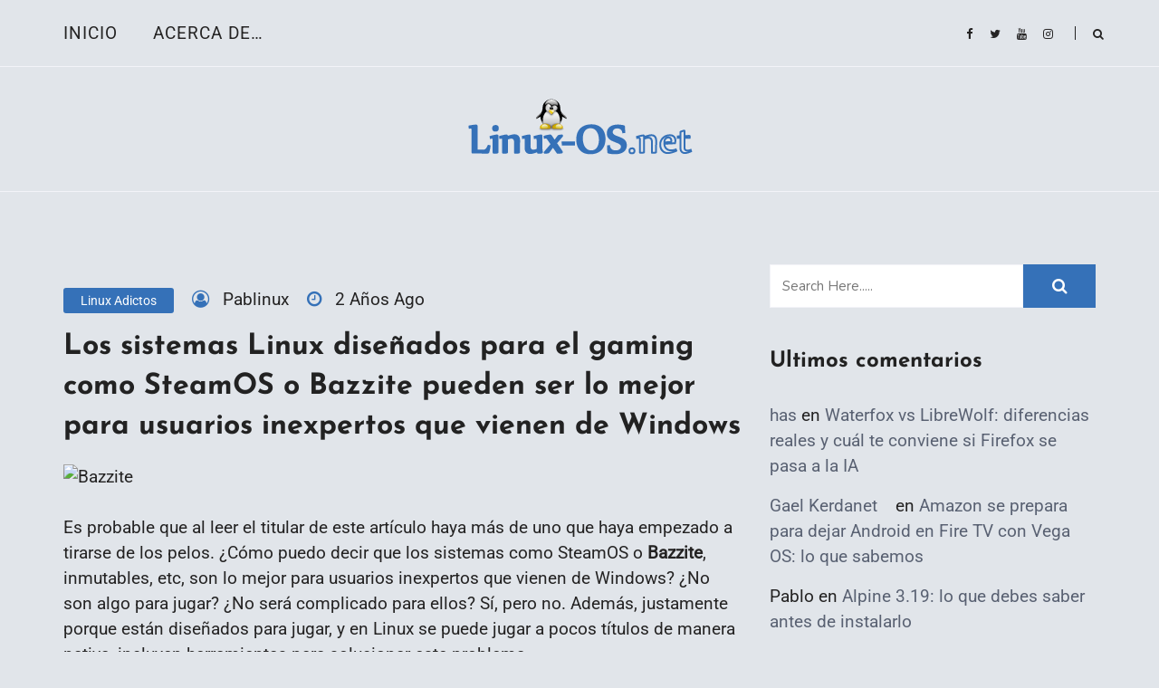

--- FILE ---
content_type: text/html; charset=utf-8
request_url: https://www.google.com/recaptcha/api2/aframe
body_size: 267
content:
<!DOCTYPE HTML><html><head><meta http-equiv="content-type" content="text/html; charset=UTF-8"></head><body><script nonce="kHqm9-3hVaSvwI2AEZ18pw">/** Anti-fraud and anti-abuse applications only. See google.com/recaptcha */ try{var clients={'sodar':'https://pagead2.googlesyndication.com/pagead/sodar?'};window.addEventListener("message",function(a){try{if(a.source===window.parent){var b=JSON.parse(a.data);var c=clients[b['id']];if(c){var d=document.createElement('img');d.src=c+b['params']+'&rc='+(localStorage.getItem("rc::a")?sessionStorage.getItem("rc::b"):"");window.document.body.appendChild(d);sessionStorage.setItem("rc::e",parseInt(sessionStorage.getItem("rc::e")||0)+1);localStorage.setItem("rc::h",'1768786883035');}}}catch(b){}});window.parent.postMessage("_grecaptcha_ready", "*");}catch(b){}</script></body></html>